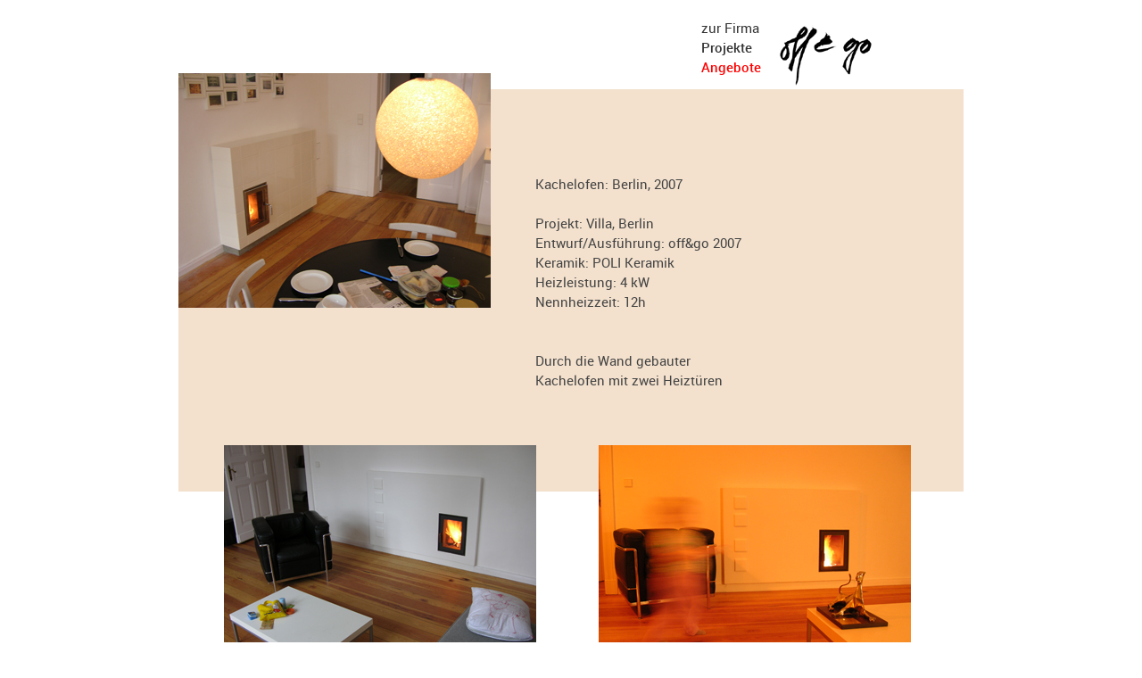

--- FILE ---
content_type: text/html; charset=UTF-8
request_url: http://ofenkoerper.at/prodetail.php?act=show&V_PRIMARY=43&n=Kachelofen-Berlin,%202007
body_size: 1773
content:
<!DOCTYPE html PUBLIC "-//W3C//DTD XHTML 1.0 Strict//EN" "http://www.w3.org/TR/xhtml1/DTD/xhtml1-strict.dtd">
<html xmlns="http://www.w3.org/1999/xhtml" xml:lang="DE" lang="DE">
<head>
<title>Ofenk&ouml;rper off&amp;go: Kachelofen - Berlin, 2007</title>
<meta http-equiv="Content-Type" content="text/html; charset=ISO-8859-1" />
<meta name="robots" content="INDEX, FOLLOW" />

<meta name="keywords" content="off&amp;go, Wien, Kachel�fen, Kachelherde, offene Kamine, Kaminofen, Ganzhausheizung, Heizkamine, Hafner, Kachelofenanlage, Durchbaukachelofen, Speicherkachelofen, Putzofen, 
Holz, Scheitholz, Grundofen, Kachelofentechnik, Heiztechnik, Wandstrahlungsheizung, Gro&szlig;keramik, Gaskachelofen, Elektrokachelofen, Holzbrandkachelofen, Schamott, Heizeinsatz, Kachelofenfiebel, Ofenbank, 
StilKachelofen, Heizt&uuml;re, Herd, Aufsatzherd, Durchheizherd, Hypokauste, Beratung, Planung, Ausf&uuml;hrung, Handwerk, Handarbeit, Keramik, verputzt, Fliesen, 
Frostsichere Bodenfliesen, Biomasse, Klinker, Versuchsanstalt der Hafner, keramisches Wohnm&ouml;bel, Kachelofenerlebniswelt, WarmluftKachelofen, Wohnkultur, Speicherkachelofen, Speicher-Kachelofen, HzweiO-Kachelofen, 
Warmwasserkachelofen, Warmwasser-Kachelofen, Heizung, Zusatzheizung, Speckstein, Feinsteinzeug, Terakotta, Kunstkeramik, Porzellan" /> 

<meta name="geo.region" content="AT-9" />
<meta name="geo.placename" content="Wien" />
<meta name="geo.position" content="48.204136;16.388409" />
<meta name="ICBM" content="48.204136, 16.388409" />



<meta name="description" content="Ofenk&ouml;rper off&amp;go, Kachelofen Berlin, 2007 Projekt: Villa, Berlin<br />Entwurf/Ausführung: off&go 2007<br />Keramik: POLI Keramik<br />Heizleistung: 4 kW<br />Nennheizzeit: 12h<br />" />
<meta name="language" content="de" />
<meta name="resource-type" content="document" />
<meta name="content-language" content="de" />
<meta name="viewport" content="width=device-width, initial-scale=1" />
<meta name="author" content="www.aoeg.net" />

<link rel="stylesheet" href="lightbox2/css/lightbox.css" type="text/css" media="screen" />
<script  src="lightbox2/js/jquery-1.10.2.min.js" type="text/javascript"></script>
<script  src="lightbox2/js/lightbox-2.6.min.js" type="text/javascript"></script>

<script src="scripts.js" type="text/javascript"></script>
<link href="ogo.css" rel="stylesheet" type="text/css" />

<script type="text/javascript">
var gaJsHost = (("https:" == document.location.protocol) ? "https://ssl." : "http://www.");
document.write(unescape("%3Cscript src='" + gaJsHost + "google-analytics.com/ga.js' type='text/javascript'%3E%3C/script%3E"));
</script>
<script type="text/javascript">
try {
var pageTracker = _gat._getTracker("UA-115568-19");
pageTracker._trackPageview();
} catch(err) {}</script>


<style  type="text/css">

<!--
body{
	background-image: url(pic/beigeback.jpg);
	background-repeat: no-repeat;
	background-position: center 100px;
}
-->
</style>


</head>

<body>

<div class="wrapper">

<div class = "topnavi">
<div class="navipkte"><a href="firma.php">zur Firma</a><br /><a href="kachelofen.php" class="fetter">Projekte</a><br /><a href="kachelofen.php?a=angebote" class = "fetter urot">Angebote</a></div>
<div class="logo"><a href="index.php"><img src="pic/thylogo.gif" width="104" height="76"  alt="ofenkoerper off and go kachelofen" /></a></div>
</div>



	<div class="fbigbild">
	
		<div class="bbild">
		<img src = '/upload/43.b1.jpg' width='350' alt='Kachelofen - Berlin, 2007' title='Kachelofen - Berlin, 2007' />
		</div>
		
	</div>
	
	<div class="fbigtext">
		<h1>Kachelofen: Berlin, 2007</h1><br /><br />
		Projekt: Villa, Berlin<br />Entwurf/Ausführung: off&go 2007<br />Keramik: POLI Keramik<br />Heizleistung: 4 kW<br />Nennheizzeit: 12h<br /><br />
		<br />
		Durch die Wand gebauter Kachelofen mit zwei Heiztüren
		<br /><br />
		
		
		 
		
	</div>






<div class="fbigrest" style="clear:both;">
<img src = '/upload/43.b2.jpg' width='350' rel='lightbox[43]' alt='Kachelofen - Berlin, 2007' title='Kachelofen - Berlin, 2007' /> 
</div>
<div class="fbigrest">
<img src = '/upload/43.b3.jpg' width='350' rel='lightbox[43]' alt='Kachelofen - Berlin, 2007' title='Kachelofen - Berlin, 2007' /> 
</div>
<div class="fbigrest">
<img src = '/upload/43.b4.jpg' height='350' rel='lightbox[43]' alt='Kachelofen - Berlin, 2007' title='Kachelofen - Berlin, 2007' />
</div>
<div class="fbigrest">
<img src = '/upload/43.b5.jpg' width='350' rel='lightbox[43]' alt='Kachelofen - Berlin, 2007' title='Kachelofen - Berlin, 2007' /> 
</div>


</div><!--wrap-->

</body>

</html>

 

--- FILE ---
content_type: text/css
request_url: http://ofenkoerper.at/ogo.css
body_size: 1583
content:
.ttext{
	//width:90%;
}

@font-face {
    font-family: 'robotothin';
    src: url('roboto/Roboto-Thin-webfont.eot');
    src: url('roboto/Roboto-Thin-webfont.eot?#iefix') format('embedded-opentype'),
         url('roboto/Roboto-Thin-webfont.woff') format('woff'),
         url('roboto/Roboto-Thin-webfont.ttf') format('truetype'),
         url('roboto/Roboto-Thin-webfont.svg#robotothin') format('svg');
    font-weight: normal;
    font-style: normal;

}

@font-face {
    font-family: 'robotoregular';
    src: url('roboto/Roboto-Regular-webfont.eot');
    src: url('roboto/Roboto-Regular-webfont.eot?#iefix') format('embedded-opentype'),
         url('roboto/Roboto-Regular-webfont.woff') format('woff'),
         url('roboto/Roboto-Regular-webfont.ttf') format('truetype'),
         url('roboto/Roboto-Regular-webfont.svg#robotoregular') format('svg');
    font-weight: normal;
    font-style: normal;

}


@font-face {
    font-family: 'robotomedium';
    src: url('roboto/Roboto-Medium-webfont.eot');
    src: url('roboto/Roboto-Medium-webfont.eot?#iefix') format('embedded-opentype'),
         url('roboto/Roboto-Medium-webfont.woff') format('woff'),
         url('roboto/Roboto-Medium-webfont.ttf') format('truetype'),
         url('roboto/Roboto-Medium-webfont.svg#robotomedium') format('svg');
    font-weight: normal;
    font-style: normal;

}


@font-face {
    font-family: 'robotobold';
    src: url('roboto/Roboto-Bold-webfont.eot');
    src: url('roboto/Roboto-Bold-webfont.eot?#iefix') format('embedded-opentype'),
         url('roboto/Roboto-Bold-webfont.woff') format('woff'),
         url('roboto/Roboto-Bold-webfont.ttf') format('truetype'),
         url('roboto/Roboto-Bold-webfont.svg#robotobold') format('svg');
    font-weight: normal;
    font-style: normal;

}

@font-face {
    font-family: 'robotoitalic';
    src: url('roboto/Roboto-Italic-webfont.eot');
    src: url('roboto/Roboto-Italic-webfont.eot?#iefix') format('embedded-opentype'),
         url('roboto/Roboto-Italic-webfont.woff') format('woff'),
         url('roboto/Roboto-Italic-webfont.ttf') format('truetype'),
         url('roboto/Roboto-Italic-webfont.svg#robotoitalic') format('svg');
    font-weight: normal;
    font-style: normal;

}


body{
	font-family: 'robotoregular', Verdana, Arial, Helvetica, sans-serif;
	font-size: 15px;
	font-weight: normal;
	font-style: normal;
	margin-left:0px;
	margin-top:0px;
	line-height:22px;
	color: #444444;
}

img{
	border:0px;
}

i{
	font-family: 'robotoitalic';
	 font-weight: normal;
    font-style: normal;
}

b{
font-family: 'robotomedium', Verdana, Arial, Helvetica, sans-serif;
	font-weight: normal;
}


h1, h2 {  
	display:inline;
	font-family:inherit;
	font-weight:inherit;
	font-size:inherit;
	line-height:inherit;
}

#ft h1{
	font-family: 'robotomedium', Verdana, Arial, Helvetica, sans-serif;
	font-weight: normal;
}


.titel, .fetter, .bigblack, .jetzt {  
	font-family: 'robotomedium', Verdana, Arial, Helvetica, sans-serif;
	font-weight: normal;
}


a, a:link, a:hover, a:active, a:visited { 
	text-decoration: none; 
	color: #333333;
}


#ft {
	height: 360px;
	width: 340px;
	padding-left:20px;
	padding-right:20px;
	padding-top:20px;
	padding-bottom:20px;
	overflow: auto;
	position: relative;
	float:left;
	background-color:#ffd200;
}

.fseite{
	width:200px;
	float:left;
}

.snav{
	text-align:right;
	margin-top:20px;
}

.fwrap{
	width:880px;
	margin:0 auto;
}
/*

################
*/

.wrapper{
	max-width:880px;
	width:100%;
	margin:0 auto;
	overflow:hidden;
}


.gelbwrap{
	background-color: #ffd203;
	overflow:hidden;
	width:100%;
}

.bwrap{
	width:100%;
	overflow:hidden;
}

.topnavi{
	float:right;
	width:280px;
	margin-right:10px;
	margin-top:20px;
	margin-bottom:20px;
}

.navipkte{
	float:left;
	margin-right:20px;
}

.produkte{
	margin-top:30px;
	overflow:hidden;
	margin-left:30px;
	width: calc(100% - 30px);
}

.og-logo {
	float:left;
	margin-top:30px;
	margin-left:130px;
	min-height:200px;
	overflow:hidden;
	width:280px;
}


.prlaufend {
	float:right;
	width:280px;
	margin-right:10px;
	margin-top:30px;
	min-height:200px;
	overflow:hidden;
}

.og-firma{
	margin-top:30px;
	min-height:200px;
	margin-left:130px;
	margin-bottom:30px;
	
	width:230px;
	float:left;
	clear:left;
	overflow:hidden;
}

.og-buch{
	float:right;
	width:280px;
	margin-right:10px;
	margin-top:30px;
	min-height:200px;
	font-family: 'robotothin', Verdana, Arial, Helvetica, sans-serif;
}


.og-buch b{
	font-family: 'robotoregular', Verdana, Arial, Helvetica, sans-serif;
}

.jetzt{
	color:red !important;
	margin-bottom:10px;
}

.og-buch img{
	width:130px;
	margin-bottom:5px;
}	

.pwrap {
	width:250px;
	min-height:100px;
	float:left;
	overflow:hidden;
}

.pbtumb {
	width:90px;
	height: 80px;
	float:left;
	margin-left:30px;
}
.ptext {
	width:130px;
	min-height:100px;
	overflow:hidden;
	float:left;
	//padding-top:7px;
}


.urot{
	color:#ff0000 !important;
}


.logo{
	width:104px;
	height:85px;
	float:left;
}


.subnavi{
	max-width:880px;
	width:calc(100%-50px);
	margin-left:50px;
	margin-bottom:26px;
	min-height:60px;
	float:left;
}

.listing{
	max-width:890px;
	width:calc(100%-50px);
	margin-left:50px;
	float:left;
}

.wrlaufend{
	width:230px;
	float:left;
}

.dadresse{
	margin-left:80px;
	margin-top:25px;
	width:510px;
	height:270px;
	float:left;
}

.olaufend{
	margin-top:25px;
	width:230px;
	height:230px;
	float:left;
	
}

.detailwrap{
	border:1px dotted;
	overflow:hidden;
	width:100%;
}


.fbigbild{
	max-width:350px;
	width:100%;
	height:350px;
	text-align:right;
	float:left;
	position:relative;
	overflow:visible;
	margin-left:4px;
}

.bbild {
	position:absolute;
	bottom:0px;
	right:0px;
	height:auto;
	width:auto;
}

.bbild img{
	max-width:100%;
}

.fbigtext{
	margin-top:60px;
	padding-top:10px;
	padding-left:50px;
	width:250px;
	float:left;
}

.fbigrest{
	padding-top:40px;
	padding-right:15px;
	float:left;
	margin-left:55px;
}

.mapweiss{
	background-color:white;
	padding-left:130px;
}


@media screen and (max-width: 768px){  /*kleine ansicht -480*/
.og-logo {
	margin-left:30px;
	clear:left;
}

.og-firma {
	margin-left:30px;
}

#ft {
	width:calc(100% - 235px);
	height: auto;
}

.fseite{
	width:172px;
	/*height:200px;*/
	float:right;
	margin-right:20px;
	overflow:hidden;
}

.mapweiss{
	padding-left:30px;
}



}


@media screen and (max-width: 640px){  /*kleine ansicht -480*/


.topnavi{
	float:right;
	width:200px;
	margin-right:10px;
	margin-top:20px;
	margin-bottom:20px;
}

.produkte{
	margin-top:30px;
	overflow:hidden;
	margin-left:30px;
	width: calc(100% - 30px);
}

.og-logo {
	margin-left:30px;
	clear:left;
}


.prlaufend {
	float:left;
	margin-left:30px;
	margin-right:0px;
	margin-top:0px;
}


.og-firma{
	margin-left:30px;
	margin-bottom:30px;
}

.og-buch{
	float:left;
	margin-left:30px;
	margin-top:0px;
}

.subnavi{
	width:calc(100%-30px);
	margin-left:30px;
}

.listing{
	width:100%;
	margin-left:0px;
	float:left;
}


.fbigbild{
	height:350px;
	overflow:hidden;
	text-align:left;
}


.fseite{
	width:150px;
	/*height:200px;*/
	float:right;
	margin-right:10px;
	margin-bottom:10px;
	
}


#ft {
	width:calc(100% - 200px);
	height: auto;
}

}



@media screen and (max-width: 600px){  

.fbigtext{
	margin-top:0px;
} 

}


@media screen and (max-width: 480px){  /*kleine ansicht -480*/

.pwrap {
	width:360px;
	min-height:80px;
}

.ptext {
	width:230px;
	min-height:80px;
}

.fbigbild {
    margin-left: 0;
}


}



@media screen and (max-width: 320px){  /*kleine ansicht -480*/

.ptext {
	width:200px;
}


}

--- FILE ---
content_type: text/javascript
request_url: http://ofenkoerper.at/scripts.js
body_size: 2142
content:
function popentwurf(){ x=window.screenX;y=window.screenY;if (document.all) {  //explorer	x=1;	y=1;}url = "entwurf.php"winname = "Entwurf"le = x+100;to = y+90;efeatures='scrollbars=no,resizable=no,width=460,height=450,left='+le+',top='+to;efenetre = window.open(url,winname,efeatures);efenetre.focus();}function popausstell(){ x=window.screenX;y=window.screenY;if (document.all) {  //explorer	x=1;	y=1;}url = "ausstellungen.php"winname = "Ausstellungen"le = x+100;to = y+90;afeatures='scrollbars=no,resizable=no,width=340,height=260,left='+le+',top='+to;afenetre = window.open(url,winname,afeatures);afenetre.focus();}function popm(url,winname){ x=window.screenX;y=window.screenY;if (document.all) {  //explorer	x=1;	y=1;}le = x+400;to = y+90;tfeatures='scrollbars=no,resizable=no,width=300,height=260,left='+le+',top='+to;tfenetre = window.open(url,winname,tfeatures);tfenetre.focus();}function popb(url,winname,w,h){ x=window.screenX;y=window.screenY;nw = w+60;nh = h+110;if (document.all) {  //explorer	x=1;	y=1;}le = x+120;to = y+80;bfeatures='scrollbars=no,resizable=no,width='+nw+',height='+nh+',left='+le+',top='+to;bfenetre = window.open(url,winname,bfeatures);bfenetre.focus();}function popdiv(url){ x=window.screenX;y=window.screenY;nw = 240;nh = 180;winname='OffGo';if (document.all) {  //explorer	x=1;	y=1;}le = x+400;to = y+80;cfeatures='scrollbars=no,resizable=no,width='+nw+',height='+nh+',left='+le+',top='+to;cfenetre = window.open(url,winname,cfeatures);cfenetre.focus();}function clientCoords(){    var offsetInfo = ""    clientInfo = "The x coordinate is: " + window.event.clientX + "\r"    clientInfo += "The y coordinate is: " + window.event.clientY + "\r"    alert(clientInfo);}function tx(tex) { // im men� oder im submen� geklickt   menucontent= tex;	if (document.all) {  //explorer		menu.innerHTML=menucontent	}	else if (document.layers) {  //netscape 4		document.menu.document.write(menucontent)		document.menu.document.close()	}  else if (document.getElementById) {  //netscape 6 + opera(geht ned)    document.getElementById("menu").innerHTML=menucontent  }  else {     document.write(menucontent);  }}function NewWindow(mypage, myname, w, h, scroll) {var winl = (screen.width - w) / 2;var wint = (screen.height - h) / 2;winprops = 'height='+h+',width='+w+',top='+wint+',left='+winl+',scrollbars='+scroll+',resizable'win = window.open(mypage, myname, winprops)if (parseInt(navigator.appVersion) >= 4) { win.window.focus(); }}/* Zooming link script by Paul Anderson, copyright 2001 CNET Builder.com.   May be freely used with attribution. Not for resale. All rights reserved.    Make a link zoom open by adding the event handler   onclick="zoomBox(event,this);return false"   To zoom into a new, positioned window add width, height, left, and top   onclick="zoomBox(event,this,640,480,100,50);return false"   */var maxW,maxH,fromX,fromY,toX,toY,adjX,adjY,zBox,zStep=0,zLink,zNew,dflg;function zoomBox(evt,zlink,maxw,maxh,tox,toy,flg) {if (arguments.length > 2) zNew=1;scrollH=(window.pageYOffset!=null)?window.pageYOffset:document.body.scrollTop;maxW=maxw?maxw:window.innerWidth?innerWidth:document.body.clientWidth;maxH=maxh?maxh:window.innerHeight?innerHeight:document.body.clientHeight;toX=tox?tox:0;toY=(toy?toy:0)+scrollH;fromX=evt.pageX?evt.pageX:evt.clientX;fromY=(evt.pageY?evt.pageY:evt.clientY)+(document.all?scrollH:0);adjX=toX+evt.screenX-fromX;adjY=toY+evt.screenY-fromY;dflg=flg;if (document.createElement && document.body.appendChild && !zBox) {	zBox=document.createElement("div");	zBox.style.position="absolute";	document.body.appendChild(zBox);} else if (document.all && !zBox) {	document.all[document.all.length-1].outerHTML+='<div id="zBoxDiv" style="position:absolute"></div>';	zBox=document.all.zBoxDiv;} else if (document.layers && !zBox) {	zBox=new Layer(maxW);	zBox.style=zBox;	}zLink=zlink;doZoom();}function doZoom() {zStep+=1;zPct=(10-zStep)/10if (document.layers) {	zBox.moveTo(toX+zPct*(fromX-toX),toY+zPct*(fromY-toY));	zBox.document.open();	zBox.document.write("<table width='"+maxW*(1-zPct)+"'ar height="+maxH*(1-zPct)+" border=2 cellspacing=0><tr><td></td></tr></table>");	zBox.document.close();	} else {	zBox.style.border="2px solid #999999";	zBox.style.left=toX+zPct*(fromX-toX);	zBox.style.top=toY+zPct*(fromY-toY);	zBox.style.width=maxW*(1-zPct);	zBox.style.height=maxH*(1-zPct);	}zBox.style.visibility="visible";if (zStep < 10) setTimeout("doZoom("+fromX+","+fromY+","+toX+","+toY+")",30);else {	zBox.style.visibility='hidden';	zStep=0;	if (zLink && !zNew) location.href=zLink.href;	else if (zLink && zNew) {		x=window.screenX;	y=window.screenY;			if (document.all) {  //explorer				x=1;				y=1;			}			adjX = x+toX-10;			adjY = y+toY+30;			//if (dflg==1){				var w=window.open(zLink.href,'','width=480,height=322,left='+adjX+',top='+adjY+',scrollbars=no,resizable=no');				zNew=null;			//}			//else{				//popbild(zLink.href);				//var w=window.open(zLink.href,'','width='+maxW+',height='+maxH+',left='+adjX+',top='+adjY+',scrollbars,resizable');				//zNew=null;			//}		}	}}//function popbild(was) {//popup = window.open('', 'Popup', 'scrollbars=no,width=480,height=320, //screenX=50,screenY=50,resizable=no,toolbar=no,status=no,directories=no,location=no');//cont = "<html><head><title>Popup</title>";//cont = cont + "<meta http-equiv='Content-Type' content='text/html; charset=iso-8859-1'></head>";//cont = cont + "<body bgcolor='#FFFFFF' text='#000000' leftmargin='0' topmargin='0' marginwidth='0' marginheight="'0'>";//cont = cont + "<img src='" + was + "' width='480'>";//cont = cont + "</body></html>";//popup.document.write(cont);//}